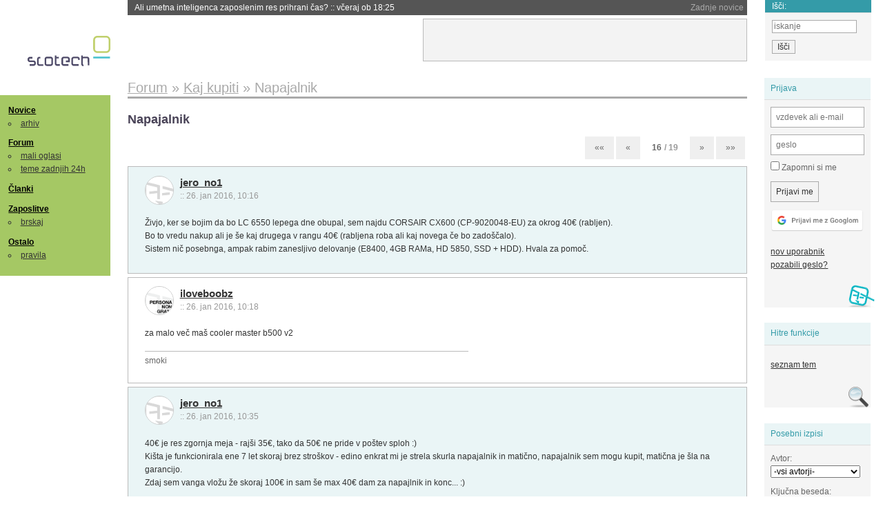

--- FILE ---
content_type: text/html; charset=iso-8859-2
request_url: https://slo-tech.com/forum/t576876/749
body_size: 15716
content:
<!DOCTYPE HTML>
<html xml:lang="sl" lang="sl" dir="ltr">
<head>
	<meta http-equiv="content-type" content="text/html; charset=iso-8859-2" />
	<title>Napajalnik @ Slo-Tech </title>
	<meta name="apple-mobile-web-app-capable" content="yes" />
	<meta name="robots" content="max-snippet:-1, max-image-preview:large, max-video-preview:-1" />
	<meta name="viewport" content="width=device-width, initial-scale=1.0" /><link rel="stylesheet" type="text/css" href="//static.slo-tech.com/stili/stylePd.css" title="bel stil" /><link rel="stylesheet" type="text/css" href="//static.slo-tech.com/stili/css/white.min.css?19" title="bel stil" /><link rel="stylesheet" type="text/css" href="//static.slo-tech.com/stili/css/black.min.css?19" media="only screen and (prefers-color-scheme: dark)" /><link rel="stylesheet" type="text/css" href="//static.slo-tech.com/stili/highlight.css" title="bel stil" /><link rel="prev" href="/forum/t576876/699" /><link rel="next" href="/forum/t576876/799" /><link rel="start" href="/forum/t576876/0" /><link rel="first" href="/forum/t576876/0" /><link rel="up" href="/forum/8" />	<link rel="shortcut icon" href="//static.slo-tech.com/favicon.ico" />
	<link rel="search" type="application/opensearchdescription+xml" href="/opensearch.xml" title="Slo-Tech iskanje" />
	<link rel="copyright" href="/ostalo/legal/copy/" />

</head>
<body id="slotech">
<div id="head"><header><a href="/" title="Slo-Tech | Tehnoloski koticek spleta" id="logo" class="logo-bg"></a>
<ul id="accesibility"><li><a href="#content" title="Sko&#269;i na vsebino">Sko&#269;i na vsebino</a></li><li><a href="#menu" title="Sko&#269;i na navigacijo">Navigacija</a></li></ul>
<h2 id="fresh_news_title">Zadnje novice</h2><ul id="fresh_news"><li><a rel="nofollow" href="/novice/t850181#crta">Ali umetna inteligenca zaposlenim res prihrani &#269;as? <span class="date"> :: <time datetime="2026-01-21T18:25:42+01:00">v&#269;eraj ob 18:25</time></span></a></li><li><a rel="nofollow" href="/novice/t850180#crta">Japonska ponovno zagnala najve&#269;jo jedrsko elektrarno <span class="date"> :: <time datetime="2026-01-21T18:07:26+01:00">v&#269;eraj ob 18:07</time></span></a></li><li><a rel="nofollow" href="/novice/t850179#crta">Nvidia od Anna's Archive nezakonito &#382;elela 500 TB knjig <span class="date"> :: <time datetime="2026-01-21T18:07:19+01:00">v&#269;eraj ob 18:07</time></span></a></li><li><a rel="nofollow" href="/novice/t850159#crta">Tudi Starlink je mo&#269; motiti <span class="date"> :: <time datetime="2026-01-20T20:36:32+01:00">20. jan 2026 ob 20:36</time></span></a></li><li><a rel="nofollow" href="/novice/t850158#crta">Portugalska prepovedala Polymarket zaradi stav na rezultate volitev <span class="date"> :: <time datetime="2026-01-20T20:36:25+01:00">20. jan 2026 ob 20:36</time></span></a></li><li><a rel="nofollow" href="/novice/t850156#crta">Sony prodaja razvoj televizorjev <span class="date"> :: <time datetime="2026-01-20T20:36:18+01:00">20. jan 2026 ob 20:36</time></span></a></li><li><a rel="nofollow" href="/novice/t850140#crta">Asus se umika s trga pametnih telefonov <span class="date"> :: <time datetime="2026-01-20T15:55:37+01:00">20. jan 2026 ob 15:55</time></span></a></li><li><a rel="nofollow" href="/novice/t850141#crta">Newyor&#x161;ka borza razmi&#x161;lja o 24-urnem trgovanju s tokeniziranimi vrednostnimi papirji <span class="date"> :: <time datetime="2026-01-20T15:55:22+01:00">20. jan 2026 ob 15:55</time></span></a></li><li><a rel="nofollow" href="/novice/t850142#crta">Skupina Lufthansa povsem prepovedala uporabo prenosnih baterij <span class="date"> :: <time datetime="2026-01-20T15:55:00+01:00">20. jan 2026 ob 15:55</time></span></a></li><li><a rel="nofollow" href="/novice/t850050#crta">Cenej&#x161;i ChatGPT Go na voljo po celem svetu, prihajajo oglasi <span class="date"> :: <time datetime="2026-01-18T16:23:12+01:00">18. jan 2026 ob 16:23</time></span></a></li><li><a rel="nofollow" href="/novice/t850051#crta">V Avstraliji ukinili &#382;e pet milijonov profilov na dru&#382;benih omre&#382;jih <span class="date"> :: <time datetime="2026-01-18T16:23:05+01:00">18. jan 2026 ob 16:23</time></span></a></li><li><a rel="nofollow" href="/novice/t850052#crta">Zaradi rasti ra&#269;unskih centrov manjka ljudi in elektrike <span class="date"> :: <time datetime="2026-01-18T16:22:58+01:00">18. jan 2026 ob 16:22</time></span></a></li><li><a rel="nofollow" href="/novice/t849951#crta">Zadnja tri leta najtoplej&#x161;a tri leta <span class="date"> :: <time datetime="2026-01-15T13:15:47+01:00">15. jan 2026 ob 13:15</time></span></a></li><li><a rel="nofollow" href="/novice/t849952#crta">Britanska policija zaradi halucinacij umetne inteligence navija&#269;em prepovedala obisk nogometne tekme <span class="date"> :: <time datetime="2026-01-15T13:15:41+01:00">15. jan 2026 ob 13:15</time></span></a></li><li><a rel="nofollow" href="/novice/t849909#crta">V Pentagon prihaja Grok <span class="date"> :: <time datetime="2026-01-14T09:33:00+01:00">14. jan 2026 ob 09:33</time></span></a></li></ul><h2 id="fresh_articles_title">Zadnji &#269;lanki</h2><div id="fresh_articles" style="padding-right:0px"></div>
<div id="login-small"><div class="user"><div><form method="post" action="https://slo-tech.com/script/login.php"><fieldset><legend>Prijava</legend><input type="hidden" name="kaj" value="1" /><input type="hidden" name="ssl" value="on" /><input type="hidden" name="polozajUporabnika" value="https%3A%2F%2Fslo-tech.com%2Fforum%2Ft576876%2F749" /><label for="login_user_t"><span>uporabnik:</span><input type="text" class="text" name="uime" id="login_user_t" required="required" placeholder="vzdevek ali e-mail"/></label><label for="login_pass_t"><span>geslo:</span><input type="password" class="text" placeholder="geslo" name="ugeslo" id="login_pass_t" required="required" /></label><input type="submit" class="submit" name="submit" value="Prijavi me" /><br /><span><a href="/script/login.php?openID=googleOAUTH&amp;requestR=%2Fforum%2Ft576876%2F749" rel="nofollow" class="google-login"></a></span></fieldset></form><ul><li><a href="/script/novclan/" rel="nofollow">nov uporabnik</a></li><li><a href="/script/gesla" rel="nofollow">pozabili geslo?</a></li></ul></div></div></div><div id="banner"><div>
<iframe id='aaf143a0' name='aaf143a0' src='https://oglasi.slo-tech.com/delivery/afr.php?zoneid=15&amp;target=_blank' frameborder='0' scrolling='no' width='468' height='60'><a href='https://oglasi.slo-tech.com/delivery/ck.php?n=a81e6463' target='_blank'><img src='https://oglasi.slo-tech.com/delivery/avw.php?zoneid=15&amp;n=a81e6463' border='0' alt='' /></a></iframe>
</div></div>
<div id="fixed_link">
<form method="get" action="/forum/isci/">
<fieldset>
<h2>I&#353;&#269;i:</h2>
<input class="text" type="search" name="q" placeholder="iskanje" />
<input type="submit" value="I&#353;&#269;i" class="submit" />
</fieldset>
</form>
</div></header></div>
<div id="page_content"><div id="menus"><nav><ul id="menu">
<li><h2><a href="/">Novice</a></h2><ul><li><a href="/novice/arhiv/">arhiv</a></li></ul></li>
<li><h2><a href="/forum">Forum</a></h2><ul>
<li><a href="/forum/20">mali oglasi</a></li>
<li><a href="/forum/32">teme zadnjih 24h</a></li></ul></li>
<li><h2><a href="/clanki">&#268;lanki</a></h2></li>
<li>
<h2><a href="/delo">Zaposlitve</a></h2>
<ul>
<li><a href="/delo/isci">brskaj</a></li>
</ul></li>

<li>
<h2><a href="/ostalo/">Ostalo</a></h2>
<ul><li><a href="/ostalo/pravila">pravila</a></li></ul></li></ul></nav>
</div>

<div class="mobileheader">
        <a href="javascript:void(0);" class="mobile-search"></a>
  	<a href="javascript:void(0);" class="hamburger" onclick="toggleMenu()">&#9776;</a>
	<a href="https://slo-tech.com" class="domov logo-bg"></a><form method="post" action="https://slo-tech.com/script/login.php" id="login">
			<fieldset>
				<input type="hidden" name="kaj" value="1">
				<input type="hidden" name="polozajUporabnika" value="https%3A%2F%2Fslo-tech.com%2Fforum%2Ft576876%2F749">
				<input type="text" class="text" name="uime" id="login_user_t" placeholder="vzdevek ali e-mail" autocomplete="off">
				<input type="password" class="text" placeholder="geslo" name="ugeslo" id="login_pass_t" autocomplete="off">
				<input type="submit" class="submit header-button" name="submit" value="Prijavi me">
				<a href="https://slo-tech.com/script/login.php?openID=googleOAUTH&amp;requestR=%2F" rel="nofollow" class="google-login">
				</a>
			</fieldset>
		</form><input id="odpri-prijavo" type="submit" class="submit header-button" name="odpri-prijavo" value="prijava"></div>	

<div class="mobilemenu" id="navigacija">
	<div class="dropdown">
		<button class="dropbtn">Novice</button>
		<div class="dropdown-content">
			<a href="https://slo-tech.com/">sve&#382;e</a>
			<a href="https://slo-tech.com/novice/arhiv/">arhiv</a>
		</div>
	</div>
	<div class="dropdown">
		<button class="dropbtn">Forum</button>
		<div class="dropdown-content">
			<a href="https://slo-tech.com/forum">seznam oddelkov</a>
			<a href="https://slo-tech.com/forum/32">teme zadnjih 24ur</a>
			
		</div>
	</div> 
	<a href="https://slo-tech.com/forum/20">Mali oglasi</a>	
	<a href="https://slo-tech.com/clanki">&#268;lanki</a>
	<div class="dropdown">
		<button class="dropbtn">Zaposlitve
		</button>
		<div class="dropdown-content">
			<a href="https://slo-tech.com/delo">Seznam zaposlitev</a>
		</div>
	</div> 
	<div class="dropdown">
		<button class="dropbtn">Ostalo</button>
		<div class="dropdown-content">
			<a href="https://slo-tech.com/ostalo">Ostalo</a>
			<a href="https://slo-tech.com/ostalo/pravila">Pravila</a>
		</div>
	</div>
</div>

<div id="panels">
<aside>
<div class="user"><h2>Prijava</h2><div><form method="post" action="https://slo-tech.com/script/login.php"><fieldset><legend>Prijava</legend><input type="hidden" name="kaj" id="kajprijava" value="1" /><input type="hidden" name="polozajUporabnika" value="https%3A%2F%2Fslo-tech.com%2Fforum%2Ft576876%2F749" /><label for="login_user"><span>uporabni&#353;ko ime:</span><input type="text" class="text" name="uime" id="login_user" required="required" placeholder="vzdevek ali e-mail" autocomplete="username" /></label><label for="login_pass"><span>geslo:</span> <input type="password" class="text" placeholder="geslo" name="ugeslo" id="login_pass" required="required" autocomplete="current-password"/></label><label for="login_remember" class="checkbox"><input type="checkbox" name="uauto" id="login_remember" /> Zapomni si me</label><span style="display:block; vertical-align:middle"><input type="submit" class="submit" name="submit" value="Prijavi me" /> <a href="/script/login.php?openID=googleOAUTH&amp;requestR=%2Fforum%2Ft576876%2F749" rel="nofollow" class="google-login"></a> </span></fieldset></form><ul><li><a href="/script/novclan/" rel="nofollow">nov uporabnik</a></li><li><a href="/script/gesla" rel="nofollow">pozabili geslo?</a></li></ul></div></div><div class="search"><h2>Hitre funkcije</h2><div><ul><li><a href="/forum/8">seznam tem</a></li></ul></div></div><div class="search"><h2>Posebni izpisi</h2><div><form method="get" action="/script/forum/izpisitemo.php"><input type="hidden" name="threadID" value="576876" />
				<label for="idm_avtor" class="style"><span>Avtor:</span><select id="idm_avtor" name="avtor"><option value="0">-vsi avtorji-</option><option value="105663" >4ever</option><option value="107348" >AC_DC</option><option value="97480" >Aljaz3</option><option value="65424" >amacar</option><option value="90336" >Anney</option><option value="95079" >Anonsm</option><option value="26943" >Assass1n</option><option value="66131" >Aston_11</option><option value="2570" >b4d</option><option value="101621" >bansi</option><option value="47399" >beta1</option><option value="65369" >boogie_xlr</option><option value="87371" >BorutK-73</option><option value="44437" >boset</option><option value="35359" >brdi</option><option value="84580" >Brias</option><option value="97374" >brlo</option><option value="104748" >btzajla</option><option value="2236" >Buggy</option><option value="2607" >chucki</option><option value="82016" >Clubraider</option><option value="43703" >Compufreek</option><option value="105474" >Crossfire</option><option value="54111" >darkkk</option><option value="13126" >DarwiN</option><option value="35058" >DeathKiller</option><option value="19333" >delfinus</option><option value="101115" >denis9</option><option value="38028" >denisbegood</option><option value="93993" >dj_uro</option><option value="77688" >dogo</option><option value="7541" >dolenc</option><option value="104219" >dominuspro</option><option value="83218" >Domobrancek</option><option value="52398" >dr.Akula</option><option value="11538" >dxx</option><option value="91177" >Epialt</option><option value="8211" >flipflop</option><option value="68790" >FlyingBee</option><option value="32441" >freesty</option><option value="98945" >fukich</option><option value="101366" >FX6300B</option><option value="106625" >Gama</option><option value="100703" >gddr85</option><option value="85522" >geniusone</option><option value="93857" >GPUpoweR</option><option value="96716" >Gregex</option><option value="37957" >GrimReaper</option><option value="103907" >GTX970</option><option value="825" >Han</option><option value="96156" >Hayabusa</option><option value="63258" >HupChup</option><option value="23799" >igor0203</option><option value="97178" >igorpec</option><option value="55425" >iloveboobz</option><option value="94863" >Infusion</option><option value="68420" >Janac</option><option value="16000" >jero_no1</option><option value="36256" >klasicni</option><option value="97543" >klkkkkkkkkkk</option><option value="58610" >_koki_</option><option value="106360" >konspirator</option><option value="98644" >Kopovsky</option><option value="3822" >kuglvinkl</option><option value="73515" >Kurzweil</option><option value="88935" >legendary</option><option value="98362" >lock3d</option><option value="105261" >lojz123</option><option value="95778" >lonewolf_</option><option value="91246" >MacGyver141</option><option value="64054" >Machete</option><option value="15248" >Malner</option><option value="51136" >marjan_h</option><option value="23878" >Master_Yoda</option><option value="12754" >mat11</option><option value="40668" >mayne</option><option value="93889" >--MiRaLdInJo</option><option value="101776" >Motion</option><option value="103187" >Napajalc</option><option value="75842" >NejcSSD</option><option value="1433" >NightHawk</option><option value="48263" >oemdzi</option><option value="101276" >olymp</option><option value="39714" >opeter</option><option value="73738" >particle</option><option value="94664" >piroman&#269;ek</option><option value="19081" >polde66</option><option value="105788" >PredatorX</option><option value="90964" >Pro_moted</option><option value="101282" >Racing4life</option><option value="89208" >radmannsdorf</option><option value="85333" >radovednik</option><option value="18251" >RC14</option><option value="77795" >rezator</option><option value="79216" >Rias Gremory</option><option value="45692" >Riff</option><option value="102135" >s6c-gEL</option><option value="104877" >shade84</option><option value="102186" >simonhonda</option><option value="60312" >smacker</option><option value="108831" >sodnicaN</option><option value="45893" >solatko</option><option value="1887" >Spajky</option><option value="82498" >Sssaga</option><option value="62914" >starboi</option><option value="7148" >SuperVeloce</option><option value="21951" >svecka</option><option value="50963" >t7ank</option><option value="94778" >taddeo</option><option value="64586" >Tim55</option><option value="98135" >tomaz4</option><option value="22355" >Tribal</option><option value="47647" >trnvpeti</option><option value="74726" >urby6300</option><option value="85463" >viper66</option><option value="89559" >Virjan</option><option value="52943" >Wolfman</option><option value="53004" >xandros</option><option value="106211" >xcmx</option><option value="78600" >XKEKAX</option><option value="54129" >Xserces</option><option value="102549" >youPlonker</option><option value="49762" >zunno</option></select></label><label for="idm_isci" class="style"><span>Klju&#269;na beseda:</span><input id="idm_isci" type="text" class="text" name="isci" value="" /></label><input class="submit" type="submit" value="prika&#382;i" /></form></div></div><div style="height:610px"><ins data-revive-zoneid="16" data-revive-id="e863c59dbb58d2486e5bf49cdb003aaf"></ins></div>

</aside>
</div>
<div id="content">
<h2><span itemscope itemtype="http://data-vocabulary.org/Breadcrumb"><a href="/forum"  itemprop="url"><span itemprop="title">Forum</span></a></span> &raquo; <span itemscope itemtype="http://data-vocabulary.org/Breadcrumb"><a href="/forum/8"  itemprop="url"><span itemprop="title">Kaj kupiti</span></a></span> &raquo; <span><h1 class="current" style="display:inline">Napajalnik</h1></span></h2><h3>Napajalnik</h3><div class="pages" data-prelong="50"><a href="/forum/t576876/0" class="fast-backward">&laquo;&laquo;</a> <a rel="prev" href="/forum/t576876/699" class="previous-page">&laquo;</a> <div class="current-page number"><span class="page">16</span> / 19</div><a rel="next" href="/forum/t576876/799" class="next-page">&raquo;</a><a href="/forum/t576876/konec" class="fast-forward">&raquo;&raquo;</a></div><div class="post even"><a name="p5049691" href="/profili/16000" title="jero_no1 -- registriran: 09.08.2003" class="avatar"><img src="https://static.slo-tech.com/stili/avatar_gray.gif" alt="" /></a><h4><a href="/profili/16000" title="Odsoten">jero_no1</a> <span class="date">:: <time datetime="2016-01-26T10:16:40+01:00">26. jan 2016, 10:16</time></span></h4> <div class="content">&#x17D;ivjo, ker se bojim da bo LC 6550 lepega dne obupal, sem najdu CORSAIR CX600 (CP-9020048-EU) za okrog 40&#8364; (rabljen).<br /> Bo to vredu nakup ali je &#x161;e kaj drugega v rangu 40&#8364; (rabljena roba ali kaj novega &#269;e bo zado&#x161;&#269;alo). <br /> Sistem ni&#269; posebnga, ampak rabim zanesljivo delovanje (E8400, 4GB RAMa, HD 5850, SSD + HDD). Hvala za pomo&#269;. </div></div><div class="post odd"><a name="p5049695" href="/profili/55425" title="iloveboobz" class="avatar"><img src="https://static.slo-tech.com/stili/bel_non_grata.png" alt="" /></a><h4><a href="/profili/55425" title="Prisoten">iloveboobz</a> <span class="date">:: <time datetime="2016-01-26T10:18:38+01:00">26. jan 2016, 10:18</time></span></h4> <div class="content">za malo ve&#269; ma&#x161; cooler master b500 v2 </div><div class="signature">smoki</div></div><div class="post even"><a name="p5049714" href="/profili/16000" title="jero_no1 -- registriran: 09.08.2003" class="avatar"><img src="https://static.slo-tech.com/stili/avatar_gray.gif" alt="" /></a><h4><a href="/profili/16000" title="Odsoten">jero_no1</a> <span class="date">:: <time datetime="2016-01-26T10:35:27+01:00">26. jan 2016, 10:35</time></span></h4> <div class="content">40&#8364; je res zgornja meja - raj&#x161;i 35&#8364;, tako da 50&#8364; ne pride v po&#x161;tev sploh :)<br /> Ki&#x161;ta je funkcionirala ene 7 let skoraj brez stro&#x161;kov - edino enkrat mi je strela skurla napajalnik in mati&#269;no, napajalnik sem mogu kupit, mati&#269;na je &#x161;la na garancijo.<br /> Zdaj sem vanga vlo&#382;u &#382;e skoraj 100&#8364; in sam &#x161;e max 40&#8364; dam za napajlnik in konc... :) </div></div><div class="post odd"><a name="p5049717" href="/profili/55425" title="iloveboobz" class="avatar"><img src="https://static.slo-tech.com/stili/bel_non_grata.png" alt="" /></a><h4><a href="/profili/55425" title="Prisoten">iloveboobz</a> <span class="date">:: <time datetime="2016-01-26T10:37:36+01:00">26. jan 2016, 10:37</time></span></h4> <div class="content">napajalc ti je investicija za naprej, tako da stisni tisto pest ri&#382;a ve&#269;..<br /><br /> &#269;e pa no&#269;e&#x161;, pa nabavi tist cx600 </div><div class="signature">smoki</div><div class="history"><p>Zgodovina sprememb&hellip;</p><ul class="extra"><li>spremenil: <a href="/profili/55425" title="Prisoten">iloveboobz</a> <span class="datum">(<time datetime="2016-01-26T10:38:57+01:00">26. jan 2016 ob 10:38</time>)</span></li></ul></div></div><div class="post even"><a name="p5049730" href="/profili/47399" title="beta1 -- registriran: 27.09.2006" class="avatar"><img src="https://static.slo-tech.com/stili/avatar_gray.gif" alt="" /></a><h4><a href="/profili/47399" title="Odsoten">beta1</a> <span class="date">:: <time datetime="2016-01-26T10:51:25+01:00">26. jan 2016, 10:51</time></span></h4> <div class="content">jero_no1, &#269;e potrebuje&#x161; oz. prodam bilokateremu:<br /> <br /> Prodam &#269;ist nov Energon 550W. Dobil iz reklamacije. 2 leti garancije, vsi papirji, kupljen na Mimovrste. Za 30EUR. Osebni prevzem ali + ptt stro&#x161;ki. Mi je vi&#x161;ka, &#269;e kdo rabi, naj mi pi&#x161;e na mail (v oglasu) ali preko bolhe.<br /> <br /> oglas:<br /> <a rel="nofollow" href="http://www.bolha.com/racunalnistvo/ohisja-napajalniki/napajalniki/pc-napajalnik-energon-550w-nov-zapakiran-1302698081.html">http://www.bolha.com/racunalnistvo/ohis...</a><br /> <br /> LP </div></div><div class="post odd"><a name="p5049747" href="/profili/55425" title="iloveboobz" class="avatar"><img src="https://static.slo-tech.com/stili/bel_non_grata.png" alt="" /></a><h4><a href="/profili/55425" title="Prisoten">iloveboobz</a> <span class="date">:: <time datetime="2016-01-26T11:08:00+01:00">26. jan 2016, 11:08</time></span></h4> <div class="content">da nebi slu&#269;ajno kdo kupo tega &#x161;rota </div><div class="signature">smoki</div></div><div class="post even"><a name="p5049750" href="/profili/47399" title="beta1 -- registriran: 27.09.2006" class="avatar"><img src="https://static.slo-tech.com/stili/avatar_gray.gif" alt="" /></a><h4><a href="/profili/47399" title="Odsoten">beta1</a> <span class="date">:: <time datetime="2016-01-26T11:12:47+01:00">26. jan 2016, 11:12</time></span></h4> <div class="content">Bolj&#x161;e nov kot rabljen. Garancija tudi nekaj velja, ali ne? za 7 let stari komp?<br /> <br /> by the way. Meni ga je UPS skuril. Je zdaj UPS na garancijski reklamaciji. Kupil sem pa nov napajalnik, ko sem napajalnik reklamiral.<br /> <br /> Moje mnenje.<br /> <br /> lep son&#269;en dan! Izkoristite ga zunaj v naravi :) </div></div><div class="post odd"><a name="p5049754" href="/profili/55425" title="iloveboobz" class="avatar"><img src="https://static.slo-tech.com/stili/bel_non_grata.png" alt="" /></a><h4><a href="/profili/55425" title="Prisoten">iloveboobz</a> <span class="date">:: <time datetime="2016-01-26T11:15:22+01:00">26. jan 2016, 11:15</time></span></h4> <div class="content">tudi 10 let star corsair bo bolj&#x161;i od tega energon &#x161;rota. <br /> Tole je 200W napajalnik, ki se pretvarja da je 550W.<br /> <br /> &#x17D;e po sami te&#382;i vidi&#x161;, da je stvar nikakva.<br /> <br /> <br /> Just don't </div><div class="signature">smoki</div></div><div class="post even"><a name="p5049761" href="/profili/47399" title="beta1 -- registriran: 27.09.2006" class="avatar"><img src="https://static.slo-tech.com/stili/avatar_gray.gif" alt="" /></a><h4><a href="/profili/47399" title="Odsoten">beta1</a> <span class="date">:: <time datetime="2016-01-26T11:20:55+01:00">26. jan 2016, 11:20</time></span></h4> <div class="content">Kaj je te z Energonom narobe. To je the best of the best firma. To je ferrari, &#269;e bi primerjali z avtomobili. Velika brzina brez vle&#269;ne kljuke :)<br /> <br /> Mater ste eni zahtevni :)<br /> <br /> haha <br /> <br /> Aja, dal sem samo ponudbo. Kupec se bo sam odlo&#269;il.<br /> <br /> LP </div></div><div class="post odd"><a name="p5049767" href="/profili/55425" title="iloveboobz" class="avatar"><img src="https://static.slo-tech.com/stili/bel_non_grata.png" alt="" /></a><h4><a href="/profili/55425" title="Prisoten">iloveboobz</a> <span class="date">:: <time datetime="2016-01-26T11:31:22+01:00">26. jan 2016, 11:31</time></span></h4> <div class="content">nismo zahtevni, sam nekak je fino met vsaj minimalne protipo&#382;arne standarde </div><div class="signature">smoki</div></div><div class="post even"><a name="p5049788" href="/profili/100703" title="gddr85 -- registriran: 23.12.2013" class="avatar"><img src="https://static.slo-tech.com/stili/avatar_gray.gif" alt="" /></a><h4><a href="/profili/100703" title="Odsoten">gddr85</a> <span class="date">:: <time datetime="2016-01-26T11:47:02+01:00">26. jan 2016, 11:47</time></span></h4> <div class="content">the best of the best? gtfo lol </div></div><div class="post odd"><a name="p5049825" href="/profili/47399" title="beta1 -- registriran: 27.09.2006" class="avatar"><img src="https://static.slo-tech.com/stili/avatar_gray.gif" alt="" /></a><h4><a href="/profili/47399" title="Odsoten">beta1</a> <span class="date">:: <time datetime="2016-01-26T12:16:26+01:00">26. jan 2016, 12:16</time></span></h4> <div class="content">:) hec </div></div><div class="post even"><a name="p5049836" href="/profili/16000" title="jero_no1 -- registriran: 09.08.2003" class="avatar"><img src="https://static.slo-tech.com/stili/avatar_gray.gif" alt="" /></a><h4><a href="/profili/16000" title="Odsoten">jero_no1</a> <span class="date">:: <time datetime="2016-01-26T12:28:35+01:00">26. jan 2016, 12:28</time></span></h4> <div class="content"> <p class="user-quoted"><a href="/profili/55425" title="Prisoten">iloveboobz</a> je <time datetime="2016-01-26T10:37:36+01:00">26. jan 2016 ob 10:37</time> <a href="/forum/t576876/p5049717#p5049717">izjavil</a>:</p><blockquote>napajalc ti je investicija za naprej, tako da stisni tisto pest ri&#382;a ve&#269;..<br /><br /> &#269;e pa no&#269;e&#x161;, pa nabavi tist cx600 </blockquote><br /> <br /> To je moja druga ma&#x161;ina, ki jo ima brat trenutno v uporabi, tako da bo to po vsej verjetnosti zadnja postaja za napajalnik :)<br /> Zaradi prostorske stiske mu bom najbr&#382; v roku 2 let dal mojga HP Z400, ki pa &#382;e ima optimalne komponente vgrajene in ne rabi druzga napajalnika :)<br /> <br /> Hvala za mnenja in pomo&#269;. </div></div><div class="post odd"><a name="p5049838" href="/profili/47399" title="beta1 -- registriran: 27.09.2006" class="avatar"><img src="https://static.slo-tech.com/stili/avatar_gray.gif" alt="" /></a><h4><a href="/profili/47399" title="Odsoten">beta1</a> <span class="date">:: <time datetime="2016-01-26T12:29:50+01:00">26. jan 2016, 12:29</time></span></h4> <div class="content">Potem pa si ne delaj ve&#269;jih stro&#x161;kov, &#269;e kasneje ne bo&#x161; napajalnika dal v drug PC.<br /> <br /> Moje mnenje.<br /> <br /> lp </div></div><div class="post even"><a name="p5049909" href="/profili/16000" title="jero_no1 -- registriran: 09.08.2003" class="avatar"><img src="https://static.slo-tech.com/stili/avatar_gray.gif" alt="" /></a><h4><a href="/profili/16000" title="Odsoten">jero_no1</a> <span class="date">:: <time datetime="2016-01-26T13:44:04+01:00">26. jan 2016, 13:44</time></span></h4> <div class="content"> <p class="user-quoted"><a href="/profili/47399" title="Odsoten">beta1</a> je <time datetime="2016-01-26T12:29:50+01:00">26. jan 2016 ob 12:29</time> <a href="/forum/t576876/p5049838#p5049838">izjavil</a>:</p><blockquote>Potem pa si ne delaj ve&#269;jih stro&#x161;kov, &#269;e kasneje ne bo&#x161; napajalnika dal v drug PC.<br /> <br /> Moje mnenje.<br /> <br /> lp </blockquote><br /> <br /> Saj to, mogo&#269;e celo po&#269;akam da LC &#269;ist izdihne in pol razmi&#x161;lam o zamenjavi... </div></div><div class="post odd"><a name="p5084191" href="/profili/65424" title="amacar -- registriran: 20.12.2008" class="avatar"><img src="https://static.slo-tech.com/stili/avatar_gray.gif" alt="" /></a><h4><a href="/profili/65424" title="Odsoten">amacar</a> <span class="date">:: <time datetime="2016-03-01T17:38:50+01:00">1. mar 2016, 17:38</time></span></h4> <div class="content">Najcenej&#x161;i napajalnik iz slo za 7970 in intel 3770.<br /> Bi bilo to dovolj: <a rel="nofollow" href="http://www.funtech.si/si/vsi-oddelki/komp/napajalniki/33895/">http://www.funtech.si/si/vsi-oddelki/ko...</a> ali se spla&#269;a stegniti za tole: <a rel="nofollow" href="http://www.funtech.si/si/vsi-oddelki/komp/napajalniki/39277/">http://www.funtech.si/si/vsi-oddelki/ko...</a> ali bi bilo cel oto &#382;e dovolj: <a rel="nofollow" href="http://www.funtech.si/si/vsi-oddelki/komp/napajalniki/35581/">http://www.funtech.si/si/vsi-oddelki/ko...</a> ?<br /> Prioriteta je najni&#382;ja cena. </div><div class="history"><p>Zgodovina sprememb&hellip;</p><ul class="extra"><li>spremenil: <a href="/profili/65424" title="Odsoten">amacar</a> <span class="datum">(<time datetime="2016-03-01T17:42:40+01:00">1. mar 2016 ob 17:42</time>)</span></li></ul></div></div><div class="post even"><a name="p5084196" href="/profili/7148" title="SuperVeloce -- registriran: 14.03.2002" class="avatar"><img src="https://static.slo-tech.com/stili/avatar_gray.gif" alt="" /></a><h4><a href="/profili/7148" title="Odsoten">SuperVeloce</a> <span class="date">:: <time datetime="2016-03-01T17:51:08+01:00">1. mar 2016, 17:51</time></span></h4> <div class="content">VS serija za to ceno je brezveze, potem raje bequiet. Tale cooler master je pa ok poceni napajalnik, &#269;e res mora&#x161; &#x161;parati. </div><div class="signature">ryzen 5900x, MSI 5700xt Gaming X, 2x16GB 3600CL16, 850evo+860qvo, Fractal Mini C</div></div><div class="post odd"><a name="p5084197" href="/profili/55425" title="iloveboobz" class="avatar"><img src="https://static.slo-tech.com/stili/bel_non_grata.png" alt="" /></a><h4><a href="/profili/55425" title="Prisoten">iloveboobz</a> <span class="date">:: <time datetime="2016-03-01T17:51:45+01:00">1. mar 2016, 17:51</time></span></h4> <div class="content">&#x10C;e nebo&#x161; ni&#269; navijal, potem bi nekako bil b500 dovolj </div><div class="signature">smoki</div></div><div class="post even"><a name="p5084211" href="/profili/65424" title="amacar -- registriran: 20.12.2008" class="avatar"><img src="https://static.slo-tech.com/stili/avatar_gray.gif" alt="" /></a><h4><a href="/profili/65424" title="Odsoten">amacar</a> <span class="date">:: <time datetime="2016-03-01T18:08:00+01:00">1. mar 2016, 18:08</time></span></h4> <div class="content">Sej i7 3770 je 80W+250W grafa, ni&#269; bom kr b500 predlagal. </div></div><div class="post odd"><a name="p5084229" href="/profili/94778" title="taddeo -- registriran: 02.10.2012" class="avatar"><img src="https://static.slo-tech.com/stili/avatar_gray.gif" alt="" /></a><h4><a href="/profili/94778" title="Odsoten">taddeo</a> <span class="date">:: <time datetime="2016-03-01T18:24:26+01:00">1. mar 2016, 18:24</time></span></h4> <div class="content">Zanima me ali je dovolj mo&#269;an napajalnik (za celoten sistem) ali pa sem nabavil "prehitro " napa&#269;nega...<br /> <br /> torej;<br /> <br /> i7 Skylake 6700k<br /> ddr4 2x8 3200mhz<br /> osnovna plo&#x161;&#269;a: Asus maximus extreme VIII<br /> 1x ssd<br /> vodno hlajenje ekwb predator 360<br /> 4x ventilatorji Noctua <br /> <br /> grafi&#269;na kartica: Asus Strix geforce gtx 980ti OC edition.. na njihovi uradni spletni strani pi&#x161;e ; <br /> Power consumption up to 375Wadditional 8+8 pin PCIe power required<br /> <br /> napajalnik pa sem nabavil EVGA 850 P2..sicer me malo skrbi, &#269;e je to dovolj in tudi ob "navijanju" gpu/cpu<br /> <br /> ali jo naj priklopim na 2x8 pin ali 1x6 in 1x8?! Katera izbira je bolj&#x161;a?<br /> <br /> hvala vnaprej! </div><div class="history"><p>Zgodovina sprememb&hellip;</p><ul class="extra"><li>spremenil: <a href="/profili/94778" title="Odsoten">taddeo</a> <span class="datum">(<time datetime="2016-03-01T18:27:06+01:00">1. mar 2016 ob 18:27</time>)</span></li></ul></div></div><div class="post even"><a name="p5084236" href="/profili/93993" title="dj_uro -- registriran: 26.08.2012" class="avatar"><img src="https://static.slo-tech.com/stili/avatar_gray.gif" alt="" /></a><h4><a href="/profili/93993" title="Odsoten">dj_uro</a> <span class="date">:: <time datetime="2016-03-01T18:33:35+01:00">1. mar 2016, 18:33</time></span></h4> <div class="content">seveda je dovolj... priklopi&#x161; pa vse pine!<br /> (najbr&#382; 2x8) </div><div class="signature">vw-klub.si</div></div><div class="post odd"><a name="p5084242" href="/profili/105788" title="PredatorX" class="avatar"><img src="https://static.slo-tech.com/stili/bel_non_grata.png" alt="" /></a><h4><a href="/profili/105788" title="Odsoten">PredatorX</a> <span class="date">:: <time datetime="2016-03-01T18:41:07+01:00">1. mar 2016, 18:41</time></span></h4> <div class="content"> <p class="user-quoted"><a rel="nofollow" href="/profili/65424" title="Odsoten">amacar</a> je <time datetime="2016-03-01T17:38:50+01:00">1. mar 2016 ob 17:38</time> <a rel="nofollow" href="/forum/t576876/p5084191#p5084191">izjavil</a>:</p><blockquote>Najcenej&#x161;i napajalnik iz slo za 7970 in intel 3770.<br /> Bi bilo to dovolj: <a rel="nofollow" rel="nofollow" href="http://www.funtech.si/si/vsi-oddelki/komp/napajalniki/33895/">http://www.funtech.si/si/vsi-oddelki/ko...</a> ali se spla&#269;a stegniti za tole: <a rel="nofollow" rel="nofollow" href="http://www.funtech.si/si/vsi-oddelki/komp/napajalniki/39277/">http://www.funtech.si/si/vsi-oddelki/ko...</a> ali bi bilo cel oto &#382;e dovolj: <a rel="nofollow" rel="nofollow" href="http://www.funtech.si/si/vsi-oddelki/komp/napajalniki/35581/">http://www.funtech.si/si/vsi-oddelki/ko...</a> ?<br /> Prioriteta je najni&#382;ja cena. </blockquote><br /> <br /> Be quiet 400W. &#x10C;e je coolermaster cenej&#x161;i vzami coolermasterja.<br /> Nekak prime 95 110-120W, pa ra&#269;unaj &#x161;e grafi&#269;no v gamingu ene 180W razen, &#269;e si navijal.<br /> Gaming be rekel okoli 260-270W. </div><div class="history"><p>Zgodovina sprememb&hellip;</p><ul class="extra"><li>spremenilo: <a href="/profili/105788" title="Odsoten">PredatorX</a> <span class="datum">(<time datetime="2016-03-01T18:44:09+01:00">1. mar 2016 ob 18:44</time>)</span></li></ul></div></div><div class="post even"><a name="p5089840" href="/profili/89208" title="radmannsdorf -- registriran: 01.11.2011" class="avatar"><img src="https://static.slo-tech.com/stili/avatar_gray.gif" alt="" /></a><h4><a href="/profili/89208" title="Odsoten">radmannsdorf</a> <span class="date">:: <time datetime="2016-03-07T12:37:13+01:00">7. mar 2016, 12:37</time></span></h4> <div class="content">Koliko mo&#269;an napajalnik bi potreboval za tole? Sedaj je noter LC "600W" z dvema 12V linijama, 20A na vsaki. Ho&#269;em se ga znebiti!<br /> <br /> CPU: i5-4440<br /> GPU: <a href="http://www.palit.biz/palit/vgapro.php?id=2018">Palit GTX 660(navadna)</a><br /> 1x SSD 120Gb<br /> 1x HDD 1Tb<br /> 1x DVD enota<br /> <br /> Najprej koliko realnih W naj gledam, potem pa, katerega priporo&#269;ate kot &#269;imti&#x161;ji in modularni napajalnik?<br /> Je kaj takega primerno? <a rel="nofollow" href="http://www.mlacom.si/napajalniki/corsair-cx430m-430w-modular">http://www.mlacom.si/napajalniki/corsai...</a> </div></div><div class="post odd"><a name="p5089921" href="/profili/105788" title="PredatorX" class="avatar"><img src="https://static.slo-tech.com/stili/bel_non_grata.png" alt="" /></a><h4><a href="/profili/105788" title="Odsoten">PredatorX</a> <span class="date">:: <time datetime="2016-03-07T13:19:42+01:00">7. mar 2016, 13:19</time></span></h4> <div class="content">Tvoj napajalc je &#269;ist dost mo&#269;an.<br /> Zdej ti za tole rabii&#x161; kvaliteten 300-400W napajalc, lahko vzame&#x161; modular. Lahko vzame&#x161; tudi 500-600W gold napjalnik, da se sploh nebo obremenjeval.<br /> <br /> <a rel="nofollow" rel="nofollow" href="http://www.funtech.si/si/vsi-oddelki/komp/napajalniki/29815/">http://www.funtech.si/si/vsi-oddelki/ko...</a><br /> Za modularnega bo&#x161; moral dati ve&#269;... 90-100EUR v slo. </div><div class="history"><p>Zgodovina sprememb&hellip;</p><ul class="extra"><li>spremenilo: <a href="/profili/105788" title="Odsoten">PredatorX</a> <span class="datum">(<time datetime="2016-03-07T13:24:00+01:00">7. mar 2016 ob 13:24</time>)</span></li></ul></div></div><div class="post even"><a name="p5089952" href="/profili/89208" title="radmannsdorf -- registriran: 01.11.2011" class="avatar"><img src="https://static.slo-tech.com/stili/avatar_gray.gif" alt="" /></a><h4><a href="/profili/89208" title="Odsoten">radmannsdorf</a> <span class="date">:: <time datetime="2016-03-07T13:51:14+01:00">7. mar 2016, 13:51</time></span></h4> <div class="content">sepravi bi bil ta ok? <a rel="nofollow" href="http://www.mlacom.si/napajalniki/corsair-cx430m-430w-modular">http://www.mlacom.si/napajalniki/corsai...</a><br /> je pa 80 bronze <a rel="nofollow" href="http://www.corsair.com/en/cx-series-cx430m-modular-atx-power-supply-430-watt-80-plus-bronze-certified-modular-psu">http://www.corsair.com/en/cx-series-cx4...</a><br /> cena je ugodna, menjavo pa ho&#269;em ker LC ropota kot stari ruski avion Antonov. <br /> &#269;akam novo ohi&#x161;je, ki nima pretiranega prostora za cable management, zato ho&#269;em modularnega. </div><div class="history"><p>Zgodovina sprememb&hellip;</p><ul class="extra"><li>spremenilo: <a href="/profili/89208" title="Odsoten">radmannsdorf</a> <span class="datum">(<time datetime="2016-03-07T13:52:53+01:00">7. mar 2016 ob 13:52</time>)</span></li></ul></div></div><div class="post odd"><a name="p5089958" href="/profili/100703" title="gddr85 -- registriran: 23.12.2013" class="avatar"><img src="https://static.slo-tech.com/stili/avatar_gray.gif" alt="" /></a><h4><a href="/profili/100703" title="Odsoten">gddr85</a> <span class="date">:: <time datetime="2016-03-07T13:53:19+01:00">7. mar 2016, 13:53</time></span></h4> <div class="content">v redu bo </div></div><div class="post even"><a name="p5089977" href="/profili/105788" title="PredatorX" class="avatar"><img src="https://static.slo-tech.com/stili/bel_non_grata.png" alt="" /></a><h4><a href="/profili/105788" title="Odsoten">PredatorX</a> <span class="date">:: <time datetime="2016-03-07T14:10:06+01:00">7. mar 2016, 14:10</time></span></h4> <div class="content"> <p class="user-quoted"><a rel="nofollow" href="/profili/89208" title="Odsoten">radmannsdorf</a> je <time datetime="2016-03-07T13:51:14+01:00">7. mar 2016 ob 13:51</time> <a rel="nofollow" href="/forum/t576876/p5089952#p5089952">izjavil</a>:</p><blockquote>sepravi bi bil ta ok? <a rel="nofollow" rel="nofollow" href="http://www.mlacom.si/napajalniki/corsair-cx430m-430w-modular">http://www.mlacom.si/napajalniki/corsai...</a><br /> je pa 80 bronze <a rel="nofollow" rel="nofollow" href="http://www.corsair.com/en/cx-series-cx430m-modular-atx-power-supply-430-watt-80-plus-bronze-certified-modular-psu">http://www.corsair.com/en/cx-series-cx4...</a><br /> cena je ugodna, menjavo pa ho&#269;em ker LC ropota kot stari ruski avion Antonov. <br /> &#269;akam novo ohi&#x161;je, ki nima pretiranega prostora za cable management, zato ho&#269;em modularnega. </blockquote><br /> <br /> Ja vredu bo..sam premisli, HX ti bo 90% eff., tale pa bo 82%eff. </div></div><div class="post odd"><a name="p5089980" href="/profili/55425" title="iloveboobz" class="avatar"><img src="https://static.slo-tech.com/stili/bel_non_grata.png" alt="" /></a><h4><a href="/profili/55425" title="Prisoten">iloveboobz</a> <span class="date">:: <time datetime="2016-03-07T14:12:51+01:00">7. mar 2016, 14:12</time></span></h4> <div class="content">razlike med bronze pa gold je cirka 7% v 50% load.<br /><br /> <blockquote>cena je ugodna, menjavo pa ho&#269;em ker LC ropota kot stari ruski avion Antonov. <br /> </blockquote><br /> <br /> to se na&#269;eloma da menjat z kakim drugim ventom. Najceneje... </div><div class="signature">smoki</div><div class="history"><p>Zgodovina sprememb&hellip;</p><ul class="extra"><li>spremenil: <a href="/profili/55425" title="Prisoten">iloveboobz</a> <span class="datum">(<time datetime="2016-03-07T14:19:17+01:00">7. mar 2016 ob 14:19</time>)</span></li></ul></div></div><div class="post even"><a name="p5089985" href="/profili/89208" title="radmannsdorf -- registriran: 01.11.2011" class="avatar"><img src="https://static.slo-tech.com/stili/avatar_gray.gif" alt="" /></a><h4><a href="/profili/89208" title="Odsoten">radmannsdorf</a> <span class="date">:: <time datetime="2016-03-07T14:17:45+01:00">7. mar 2016, 14:17</time></span></h4> <div class="content">PredatorX, bom razmislil, sej ne bom &#x161;e kupoval takoj, ampak da vem kam pribli&#382;no sploh gledat zdej. <br /> hojnik, bo kr menjava, pogled na sivo ki&#x161;to, mavri&#269;ne kable + 3x preve&#269; vseh teh, me sili na bruhanje ;)<br /> all black ohi&#x161;je je &#382;e na poti. </div></div><div class="post odd"><a name="p5089988" href="/profili/55425" title="iloveboobz" class="avatar"><img src="https://static.slo-tech.com/stili/bel_non_grata.png" alt="" /></a><h4><a href="/profili/55425" title="Prisoten">iloveboobz</a> <span class="date">:: <time datetime="2016-03-07T14:19:09+01:00">7. mar 2016, 14:19</time></span></h4> <div class="content"> <p class="user-quoted"><a rel="nofollow" href="/profili/89208" title="Odsoten">radmannsdorf</a> je <time datetime="2016-03-07T14:17:45+01:00">7. mar 2016 ob 14:17</time> <a rel="nofollow" href="/forum/t576876/p5089985#p5089985">izjavil</a>:</p><blockquote>PredatorX, bom razmislil, sej ne bom &#x161;e kupoval takoj, ampak da vem kam pribli&#382;no sploh gledat zdej. <br /> hojnik, bo kr menjava, pogled na sivo ki&#x161;to, mavri&#269;ne kable + 3x preve&#269; vseh teh, me sili na bruhanje ;)<br /> all black ohi&#x161;je je &#382;e na poti. </blockquote><br /> <br /> to se da vse re&#x161;it :)<br /><br /> odve&#269;ne kable odlota&#x161;, vent menja&#x161;, ohi&#x161;je prebarva&#x161;. Mogo&#269;e 10e vseskupaj :) </div><div class="signature">smoki</div><div class="history"><p>Zgodovina sprememb&hellip;</p><ul class="extra"><li>spremenil: <a href="/profili/55425" title="Prisoten">iloveboobz</a> <span class="datum">(<time datetime="2016-03-07T14:20:15+01:00">7. mar 2016 ob 14:20</time>)</span></li></ul></div></div><div class="post even"><a name="p5089989" href="/profili/89208" title="radmannsdorf -- registriran: 01.11.2011" class="avatar"><img src="https://static.slo-tech.com/stili/avatar_gray.gif" alt="" /></a><h4><a href="/profili/89208" title="Odsoten">radmannsdorf</a> <span class="date">:: <time datetime="2016-03-07T14:21:09+01:00">7. mar 2016, 14:21</time></span></h4> <div class="content">haha, zdej pa sam sebe vpra&#x161;aj, bi ti &#x161;el to barvat/re&#x161;evat zase? jaz ne bom &#x161;el v to :)<br /> bo pa padel v <a href="http://www.coolermaster.com/case/mini-tower-silencio-series/silencio352/">tole ohi&#x161;je</a>. </div></div><div class="post odd"><a name="p5089990" href="/profili/100703" title="gddr85 -- registriran: 23.12.2013" class="avatar"><img src="https://static.slo-tech.com/stili/avatar_gray.gif" alt="" /></a><h4><a href="/profili/100703" title="Odsoten">gddr85</a> <span class="date">:: <time datetime="2016-03-07T14:21:16+01:00">7. mar 2016, 14:21</time></span></h4> <div class="content">kr menjaj, z lc-jem itak tvega&#x161; <img src="https://static.slo-tech.com/smeski/icon_razz.gif" alt=":P" /> </div></div><div class="post even"><a name="p5089992" href="/profili/55425" title="iloveboobz" class="avatar"><img src="https://static.slo-tech.com/stili/bel_non_grata.png" alt="" /></a><h4><a href="/profili/55425" title="Prisoten">iloveboobz</a> <span class="date">:: <time datetime="2016-03-07T14:21:55+01:00">7. mar 2016, 14:21</time></span></h4> <div class="content"> <p class="user-quoted"><a rel="nofollow" href="/profili/89208" title="Odsoten">radmannsdorf</a> je <time datetime="2016-03-07T14:21:09+01:00">7. mar 2016 ob 14:21</time> <a rel="nofollow" href="/forum/t576876/p5089989#p5089989">izjavil</a>:</p><blockquote>haha, zdej pa sam sebe vpra&#x161;aj, bi ti &#x161;el to barvat/re&#x161;evat zase? jaz ne bom &#x161;el v to :)<br /> bo pa padel v <a rel="nofollow" href="http://www.coolermaster.com/case/mini-tower-silencio-series/silencio352/">tole ohi&#x161;je</a>. </blockquote><br /> <br /> &#x10C;e bi mel nizek budget pa &#269;e bi stvar &#x161;e delala, why not ? :) </div><div class="signature">smoki</div></div><div class="post odd"><a name="p5090000" href="/profili/105788" title="PredatorX" class="avatar"><img src="https://static.slo-tech.com/stili/bel_non_grata.png" alt="" /></a><h4><a href="/profili/105788" title="Odsoten">PredatorX</a> <span class="date">:: <time datetime="2016-03-07T14:26:12+01:00">7. mar 2016, 14:26</time></span></h4> <div class="content">Zakaj bi &#x161;paral na napajalniku? <br /> &#x10C;e da&#x161; 90EUR za en gold fully modular napajalnik ima&#x161; zraven vsaj &#x161;e 7-10let garancije.<br /> <br /> No SF res ponuja 5let , kokr vem ampak.. je kr quality izdelek. </div><div class="history"><p>Zgodovina sprememb&hellip;</p><ul class="extra"><li>spremenilo: <a href="/profili/105788" title="Odsoten">PredatorX</a> <span class="datum">(<time datetime="2016-03-07T14:31:12+01:00">7. mar 2016 ob 14:31</time>)</span></li></ul></div></div><div class="post even"><a name="p5091436" href="/profili/88935" title="legendary -- registriran: 17.10.2011" class="avatar"><img src="https://static.slo-tech.com/stili/avatar_gray.gif" alt="" /></a><h4><a href="/profili/88935" title="Odsoten">legendary</a> <span class="date">:: <time datetime="2016-03-08T18:44:28+01:00">8. mar 2016, 18:44</time></span></h4> <div class="content">Kaj priporo&#269;ate za staro po&#382;re&#x161;no dokaj po&#382;re&#x161;no ki&#x161;to (i5 2500K, nvidia 560ti). Trenutno je bil notri <a href="http://www.xfxforce.com/en-us/products/all-previous-psus/pro-series-550w-psu-p1-550s-xxb9">xfx pro 550w</a> , ki pa je umrl po dveh letih in pol. 70&#8364; za en napajalnik na dve leti pa mi je malo preve&#269;. I&#x161;&#269;em nekaj kar je kvalitetno in bo uporabno tudi za novej&#x161;o ki&#x161;to ter, da ima &#269;im dalj&#x161;o garancijo. </div></div><div class="post odd"><a name="p5091459" href="/profili/49762" title="zunno -- registriran: 02.01.2007" class="avatar"><img src="https://static.slo-tech.com/stili/avatar_gray.gif" alt="" /></a><h4><a href="/profili/49762" title="Odsoten">zunno</a> <span class="date">:: <time datetime="2016-03-08T19:13:32+01:00">8. mar 2016, 19:13</time></span></h4> <div class="content">legendary: Garancije ima&#x161; 5 let (napisano na strani, ki si jo prilepil):<br /> <br /> "XFX Exclusive 5 Year Warranty<br /> <br /> XFX offers a top of it's class 5 Year Warranty on all PSUs.<br /> <br /> Our back to back limited warranty covers your PSU purchase for up to 5 Years ensuring that you'll have the support and service you need if you should ever have problems with your PSU both mechanically and technically. It is one of the longest warrenties in the industry and back by XFX's best in class service quality."<br /> <br /> &#x10C;e ne drugega, kupi nov napajalnik in po&#x161;lji tega proizvajalcu in potem prodaj nadomestek. </div></div><div class="post even"><a name="p5091465" href="/profili/88935" title="legendary -- registriran: 17.10.2011" class="avatar"><img src="https://static.slo-tech.com/stili/avatar_gray.gif" alt="" /></a><h4><a href="/profili/88935" title="Odsoten">legendary</a> <span class="date">:: <time datetime="2016-03-08T19:25:45+01:00">8. mar 2016, 19:25</time></span></h4> <div class="content">Ga ni ve&#269;...je smetar odpeljal :). &#x10C;e bi to vedel bi upo&#x161;teval, ker SLO garancija je bila 2 leti. Kaj predlagate kot nadomestek? </div></div><div class="post odd"><a name="p5091484" href="/profili/103187" title="Napajalc" class="avatar"><img src="https://static.slo-tech.com/stili/bel_rudis.png" alt="" /></a><h4><a href="/profili/103187" title="Odsoten">Napajalc</a> <span class="date">:: <time datetime="2016-03-08T19:56:38+01:00">8. mar 2016, 19:56</time></span></h4> <div class="content">&#x10C;e se ni ni&#269; kadilo z njega potem xfx 650w, &#269;e se je kadilo potem istega. </div><div class="signature">011011100111010101100010</div></div><div class="post even"><a name="p5091510" href="/profili/105788" title="PredatorX" class="avatar"><img src="https://static.slo-tech.com/stili/bel_non_grata.png" alt="" /></a><h4><a href="/profili/105788" title="Odsoten">PredatorX</a> <span class="date">:: <time datetime="2016-03-08T20:22:50+01:00">8. mar 2016, 20:22</time></span></h4> <div class="content"> <p class="user-quoted"><a rel="nofollow" href="/profili/88935" title="Odsoten">legendary</a> je <time datetime="2016-03-08T19:25:45+01:00">8. mar 2016 ob 19:25</time> <a rel="nofollow" href="/forum/t576876/p5091465#p5091465">izjavil</a>:</p><blockquote>Ga ni ve&#269;...je smetar odpeljal :). &#x10C;e bi to vedel bi upo&#x161;teval, ker SLO garancija je bila 2 leti. Kaj predlagate kot nadomestek? </blockquote><br /> <br /> Superflower 550W </div></div><div class="post odd"><a name="p5091528" href="/profili/105788" title="PredatorX" class="avatar"><img src="https://static.slo-tech.com/stili/bel_non_grata.png" alt="" /></a><h4><a href="/profili/105788" title="Odsoten">PredatorX</a> <span class="date">:: <time datetime="2016-03-08T20:37:23+01:00">8. mar 2016, 20:37</time></span></h4> <div class="content"><a rel="nofollow" rel="nofollow" href="http://www.jonnyguru.com/modules.php?name=NDReviews&amp;op=Story6&amp;reid=440">http://www.jonnyguru.com/modules.php?na...</a><br /> <a rel="nofollow" rel="nofollow" href="http://www.evga.com/Products/Product.aspx?pn=220-G2-0550-Y1">http://www.evga.com/Products/Product.as...</a><br /> <br /> SuperfFlower dela &#x161;e za EVGA. Verjetno je bilo z XFXsom nekaj narobe, ker niso slabi napjalniki. <br /> Po kvaliteti je pa Superflower &#x161;e bolj&#x161;i kot seasonic... no evga pa ponuja 7 let garancije. (Superflower ma 5 let rancije). <br /> <br /> Tudi &#269;e si do daska navil i5 si imel max ene 400-450W. </div></div><div class="post even"><a name="p5091529" href="/profili/88935" title="legendary -- registriran: 17.10.2011" class="avatar"><img src="https://static.slo-tech.com/stili/avatar_gray.gif" alt="" /></a><h4><a href="/profili/88935" title="Odsoten">legendary</a> <span class="date">:: <time datetime="2016-03-08T20:37:25+01:00">8. mar 2016, 20:37</time></span></h4> <div class="content"> <p class="user-quoted"><a href="/profili/105788" title="Odsoten">PredatorX</a> je <time datetime="2016-03-08T20:22:50+01:00">8. mar 2016 ob 20:22</time> <a href="/forum/t576876/p5091510#p5091510">izjavil</a>:</p><blockquote><p class="user-quoted"><a href="/profili/88935" title="Odsoten">legendary</a> je <time datetime="2016-03-08T19:25:45+01:00">8. mar 2016 ob 19:25</time> <a href="/forum/t576876/p5091465#p5091465">izjavil</a>:</p><blockquote>Ga ni ve&#269;...je smetar odpeljal :). &#x10C;e bi to vedel bi upo&#x161;teval, ker SLO garancija je bila 2 leti. Kaj predlagate kot nadomestek? </blockquote><br /> <br /> Superflower 550W </blockquote><br /> <br /> ufff je kar te&#382;ko izbrati. Trenutno imam v o&#382;jem izboru:<br /> - <a href="http://www.funtech.si/si/vsi-oddelki/komp/napajalniki/37226/">EVGA SuperNOVA G2 550w</a><br /> - <a href="http://www.funtech.si/si/vsi-oddelki/komp/napajalniki/33310/">XFX XTR 650w</a><br /> - <a href="http://www.funtech.si/si/vsi-oddelki/komp/napajalniki/29814/">Super Flower Golden Green 550w</a><br /> <br /> <br /> Pomembno mi je predvsem, da bo &#269;ez leto ali dve &#x161;e ok za nove komponente. </div></div><div class="post odd"><a name="p5091539" href="/profili/7148" title="SuperVeloce -- registriran: 14.03.2002" class="avatar"><img src="https://static.slo-tech.com/stili/avatar_gray.gif" alt="" /></a><h4><a href="/profili/7148" title="Odsoten">SuperVeloce</a> <span class="date">:: <time datetime="2016-03-08T20:45:04+01:00">8. mar 2016, 20:45</time></span></h4> <div class="content">vsi trije bodo vredu za nove komponente, razen &#269;e misli&#x161; nekaj hudo po&#382;re&#x161;nega kupovat... </div><div class="signature">ryzen 5900x, MSI 5700xt Gaming X, 2x16GB 3600CL16, 850evo+860qvo, Fractal Mini C</div></div><div class="post even"><a name="p5091542" href="/profili/105788" title="PredatorX" class="avatar"><img src="https://static.slo-tech.com/stili/bel_non_grata.png" alt="" /></a><h4><a href="/profili/105788" title="Odsoten">PredatorX</a> <span class="date">:: <time datetime="2016-03-08T20:47:12+01:00">8. mar 2016, 20:47</time></span></h4> <div class="content"><a rel="nofollow" rel="nofollow" href="http://www.jonnyguru.com/modules.php?name=NDReviews&amp;op=Story6&amp;reid=434">http://www.jonnyguru.com/modules.php?na...</a><br /><br /> TIER 1<br /> Antec High Current Pro Platinum Delta Electronics<br /> <br /> Be Quiet <br /> Dark Power Pro P10 / 850w FSP (550w - 750w) / Seasonic (850w - 1200w)<br /> Dark Power Pro P11 850w FSP<br /> <br /> Corsair <br /> AX / AXi series 760w - 1200w Seasonic (AX) / Flextronics (AXi)<br /> AX1500i Flextronics<br /> HXi Channel Well Technology<br /> RMi Channel Well Technology <br /> RM1000x Channel Well Technology <br /> <br /> Cooler Master V series / V series 1200w Seasonic<br /> <br /> EVGA<br /> SuperNova G2 / P2 / T2 Super Flower<br /> Supernova GS Seasonic <br /> Supernova GQ FSP <br /> Supernova PS Seasonic <br /> <br /> Enermax DigiFanless 500w Channel Well Technology<br /> <br /> Firepower Silencer MK3 1200w Super Flower<br /> <br /> FSP <br /> Aurum PT FSP<br /> Hydro G FSP<br /> <br /> LEPA G1600 Enermax<br /> <br /> Seasonic<br /> Platinum series Seasonic<br /> Snow Silent 1050w Seasonic<br /> X series / X series XM2 Seasonic<br /> <br /> Silverstone Nightjar Platinum 520w Seasonic<br /> <br /> Super Flower <br /> Leadex Gold / Platinum / Titanium Super Flower<br /> Golden King Super Flower<br /> Golden Silent / 430w Super Flower<br /> <br /> Thermaltake<br /> ToughPower DPS-G RGB 1250w Channel Well Technology <br /> Toughpower DPS-G Platinum 1050w Enhance Electronics <br /> <br /> XFX<br /> Pro series Black edition Seasonic<br /> Pro series Black edition Limited Edition 1000w Seasonic<br /> Pro series XXX / Semi-Modular Seasonic <br /> XTS Fanless Seasonic </div><div class="history"><p>Zgodovina sprememb&hellip;</p><ul class="extra"><li>spremenilo: <a href="/profili/105788" title="Odsoten">PredatorX</a> <span class="datum">(<time datetime="2016-03-08T20:51:16+01:00">8. mar 2016 ob 20:51</time>)</span></li></ul></div></div><div class="post odd"><a name="p5091555" href="/profili/104219" title="dominuspro -- registriran: 30.10.2014" class="avatar"><img src="https://static.slo-tech.com/stili/avatar_gray.gif" alt="" /></a><h4><a href="/profili/104219" title="Odsoten">dominuspro</a> <span class="date">:: <time datetime="2016-03-08T20:59:14+01:00">8. mar 2016, 20:59</time></span></h4> <div class="content"> <p class="user-quoted"><a href="/profili/88935" title="Odsoten">legendary</a> je <time datetime="2016-03-08T20:37:25+01:00">8. mar 2016 ob 20:37</time> <a href="/forum/t576876/p5091529#p5091529">izjavil</a>:</p><blockquote><p class="user-quoted"><a href="/profili/105788" title="Odsoten">PredatorX</a> je <time datetime="2016-03-08T20:22:50+01:00">8. mar 2016 ob 20:22</time> <a href="/forum/t576876/p5091510#p5091510">izjavil</a>:</p><blockquote><p class="user-quoted"><a href="/profili/88935" title="Odsoten">legendary</a> je <time datetime="2016-03-08T19:25:45+01:00">8. mar 2016 ob 19:25</time> <a href="/forum/t576876/p5091465#p5091465">izjavil</a>:</p><blockquote>Ga ni ve&#269;...je smetar odpeljal :). &#x10C;e bi to vedel bi upo&#x161;teval, ker SLO garancija je bila 2 leti. Kaj predlagate kot nadomestek? </blockquote><br /> <br /> Superflower 550W </blockquote><br /> <br /> ufff je kar te&#382;ko izbrati. Trenutno imam v o&#382;jem izboru:<br /> - <a href="http://www.funtech.si/si/vsi-oddelki/komp/napajalniki/37226/">EVGA SuperNOVA G2 550w</a><br /> - <a href="http://www.funtech.si/si/vsi-oddelki/komp/napajalniki/33310/">XFX XTR 650w</a><br /> - <a href="http://www.funtech.si/si/vsi-oddelki/komp/napajalniki/29814/">Super Flower Golden Green 550w</a><br /> <br /> <br /> Pomembno mi je predvsem, da bo &#269;ez leto ali dve &#x161;e ok za nove komponente. </blockquote><br /> <br /> &#x10C;e misli&#x161; dat toliko denarja, vzami evga supernova G2 750W. Ima najbolj&#x161;i izkoristek pri cca 300W in je &#269;isto pasiven(nesli&#x161;en) do 300W. </div><div class="signature"></div></div><div class="post even"><a name="p5091577" href="/profili/105788" title="PredatorX" class="avatar"><img src="https://static.slo-tech.com/stili/bel_non_grata.png" alt="" /></a><h4><a href="/profili/105788" title="Odsoten">PredatorX</a> <span class="date">:: <time datetime="2016-03-08T21:13:58+01:00">8. mar 2016, 21:13</time></span></h4> <div class="content">Ja sam, da bo vzel G2 in ne GS ali GQ. </div></div><div class="post odd"><a name="p5091635" href="/profili/88935" title="legendary -- registriran: 17.10.2011" class="avatar"><img src="https://static.slo-tech.com/stili/avatar_gray.gif" alt="" /></a><h4><a href="/profili/88935" title="Odsoten">legendary</a> <span class="date">:: <time datetime="2016-03-08T21:46:29+01:00">8. mar 2016, 21:46</time></span></h4> <div class="content">samo to je pa takoj &#382;e 140&#8364; ali ve&#269;. Razmi&#x161;ljam, da bi vzel kar Super Flower Golden Green 550w. Moram prespati, da ne kupim ne&#269;esa v ihti :) </div></div><div class="post even"><a name="p5091667" href="/profili/105788" title="PredatorX" class="avatar"><img src="https://static.slo-tech.com/stili/bel_non_grata.png" alt="" /></a><h4><a href="/profili/105788" title="Odsoten">PredatorX</a> <span class="date">:: <time datetime="2016-03-08T22:07:16+01:00">8. mar 2016, 22:07</time></span></h4> <div class="content">Ja HX je kr vredu, ni pa na nivoju G2 550W, ki pa je fully modular. </div></div><div class="post odd"><a name="p5091705" href="/profili/94863" title="Infusion -- registriran: 09.10.2012" class="avatar"><img src="https://static.slo-tech.com/stili/avatar_gray.gif" alt="" /></a><h4><a href="/profili/94863" title="Odsoten">Infusion</a> <span class="date">:: <time datetime="2016-03-08T22:53:12+01:00">8. mar 2016, 22:53</time></span></h4> <div class="content">Bi 650W Fractal Design M Integra lahko poganjal R9 390x ali je bolje da po&#269;akam na prihod novih grafi&#269;nih ki bodo manj po&#382;re&#x161;ne? </div></div><div class="post even"><a name="p5092044" href="/profili/107348" title="AC_DC" class="avatar"><img src="https://static.slo-tech.com/stili/bel_non_grata.png" alt="" /></a><h4><a href="/profili/107348" title="Odsoten">AC_DC</a> <span class="date">:: <time datetime="2016-03-09T10:56:53+01:00">9. mar 2016, 10:56</time></span></h4> <div class="content">Hint: zeleni tabor, ne Te&#x161; killer roba. </div><div class="signature"></div></div><div class="post odd"><a name="p5092116" href="/profili/78600" title="XKEKAX -- registriran: 20.05.2010" class="avatar"><img src="https://static.slo-tech.com/stili/avatar_gray.gif" alt="" /></a><h4><a href="/profili/78600" title="Odsoten">XKEKAX</a> <span class="date">:: <time datetime="2016-03-09T12:06:39+01:00">9. mar 2016, 12:06</time></span></h4> <div class="content">Sem ravno par dni nazaj naro&#269;il EVGA Supernova G2 550W. Ima zelo dobre rezultate na testih, iz osebnih izku&#x161;enj ti ga (&#x161;e) ne morem priporo&#269;ati, mislim pa da je to to. Na computer universe ga dobi&#x161; za 100EUR, garancije ima&#x161; 7 let (10 let proizvajal&#269;eve) </div><div class="history"><p>Zgodovina sprememb&hellip;</p><ul class="extra"><li>spremenil: <a href="/profili/78600" title="Odsoten">XKEKAX</a> <span class="datum">(<time datetime="2016-03-09T12:06:58+01:00">9. mar 2016 ob 12:06</time>)</span></li></ul></div></div><div class="pages" data-prelong="50"><a href="/forum/t576876/0" class="fast-backward">&laquo;&laquo;</a> <a rel="prev" href="/forum/t576876/699" class="previous-page">&laquo;</a> <div class="current-page number"><span class="page">16</span> / 19</div><a rel="next" href="/forum/t576876/799" class="next-page">&raquo;</a><a href="/forum/t576876/konec" class="fast-forward">&raquo;&raquo;</a></div><div class="clear"></div><hr /><hr /><h4>Vredno ogleda ...</h4><table class="forums"><thead><tr><th class="icon"></th><th class="name">Tema</th><th class="messages">Sporo&#269;ila</th><th class="views">Ogledi</th><th class="last_msg">Zadnje sporo&#269;ilo</th></tr></thead><tfoot><tr><th class="icon"></th><th class="name">Tema</th><th class="messages">Sporo&#269;ila</th><th class="views">Ogledi</th><th class="last_msg">Zadnje sporo&#269;ilo</th></tr></tfoot><tbody><tr class=""><td class="icon no_new">&raquo;</td><td class="name"><h3><a href="/forum/t589298#crta">Kateri napajalnik?</a> <span>(strani: <a href="/forum/t589298/0">1</a> <a href="/forum/t589298/49">2</a> <a href="/forum/t589298/99">3</a> <a href="/forum/t589298/149">4</a> <a href="/forum/t589298/199">5</a> <a href="/forum/t589298/249">6</a> <a href="/forum/t589298/299">7</a> <a href="/forum/t589298/349">8</a> <a href="/forum/t589298/399">9</a> )</span></h3><div style="font-size: 0.95em;"><a href="/profili/85599" title="Odsoten">xxurban</a></div><span class="oddelek">Oddelek: <a href="/forum/8">Kaj kupiti</a></span></td><td class="messages">431</td><td class="views">101988  (21941) </td><td class="last_msg"><a href="/profili/28387" title="Odsoten">OK.d</a> <span class="date"><time datetime="2023-11-10T13:08:44+01:00">10. nov 2023 13:08:44</time></span></td></tr><tr class=""><td class="icon no_new">&raquo;</td><td class="name"><h3><a href="/forum/t650685#crta">Kako mo&#269;an napajalnik za komponente...</a></h3><div style="font-size: 0.95em;"><a href="/profili/48517" title="Odsoten">zan126</a></div><span class="oddelek">Oddelek: <a href="/forum/7">Pomo&#269; in nasveti</a></span></td><td class="messages">27</td><td class="views">5394  (4706) </td><td class="last_msg"><a href="/profili/55425" title="Prisoten">iloveboobz</a> <span class="date"><time datetime="2015-08-25T10:12:44+02:00">25. avg 2015 10:12:44</time></span></td></tr><tr class=""><td class="icon no_new">&raquo;</td><td class="name"><h3><a href="/forum/t583929#crta">Nov napajalnik</a></h3><div style="font-size: 0.95em;"><a href="/profili/53752" title="Odsoten">deadzone</a></div><span class="oddelek">Oddelek: <a href="/forum/8">Kaj kupiti</a></span></td><td class="messages">36</td><td class="views">7996  (7484) </td><td class="last_msg"><a href="/profili/84580" title="Odsoten">Brias</a> <span class="date"><time datetime="2013-10-14T20:56:54+02:00">14. okt 2013 20:56:54</time></span></td></tr><tr class=""><td class="icon no_new">&raquo;</td><td class="name"><h3><a href="/forum/t577128#crta">Nov PSU</a></h3><div style="font-size: 0.95em;"><a href="/profili/53752" title="Odsoten">deadzone</a></div><span class="oddelek">Oddelek: <a href="/forum/8">Kaj kupiti</a></span></td><td class="messages">15</td><td class="views">2797  (2484) </td><td class="last_msg"><a href="/profili/98297" title="Odsoten">PugPlug</a> <span class="date"><time datetime="2013-08-25T18:19:15+02:00">25. avg 2013 18:19:15</time></span></td></tr></tbody></table><p><a href="/forum/isci/?q=podobno:576876">Ve&#269; podobnih tem</a></p><form method="post" action="/script/forum/go.php"><ul class="thread_nav"><li class="prev"><a href="/forum/t690141#crta">&laquo; starej&#353;a tema</a></li>
		<li class="jump"><label>oddelek: <select name="kam"><optgroup label="Ra&#269;unalni&#353;tvo"><option value="7" >Pomo&#269; in nasveti</option><option value="46" >Informacijska varnost</option><option value="45" >Konzole</option></optgroup><optgroup label="Strojna oprema"><option value="4" >Zvok in slika</option><option value="5" >Hlajenje in modifikacije</option><option value="6" >Navijanje</option><option value="8"  selected="selected" >Kaj kupiti</option><option value="9" >Strojna oprema</option><option value="29" >Elektrotehnika in elektronika</option></optgroup><optgroup label="Programska oprema"><option value="10" >Operacijski sistemi</option><option value="11" >Programska oprema</option><option value="12" >Programiranje</option><option value="13" >Igre</option></optgroup><optgroup label="Omre&#382;eni svet"><option value="15" >Omre&#382;ja in internet</option><option value="25" >Izdelava spleti&#353;&#269;</option><option value="41" >Mobilne tehnologije</option></optgroup><optgroup label="Te&#382;ke debate"><option value="28" >Znanost in tehnologija</option><option value="40" >Problemi &#269;love&#353;tva</option><option value="53" >Kriptovalute in blockchain</option><option value="27" >Sedem umetnosti</option><option value="26" >&#352;ola</option><option value="51" >&#352;port</option><option value="49" >Na cesti</option></optgroup><optgroup label="Razno"><option value="20" >Mali oglasi</option><option value="16" >Lo&#382;a</option><option value="17" >Slo-Tech</option></optgroup><optgroup label="Posebni oddelki"><option value="32" >Teme zadnjih 24 ur</option><option value="39" >Neodgovorjene teme</option></optgroup><optgroup label="Novice"><option value="42" >Novice</option></optgroup><option disabled="disabled" value="0">-----</option><option value="-1">Iskanje</option></select></label><input class="submit" type="submit" value="Pojdi" /></li>
		<li class="next"><a href="/forum/t690228#crta">novej&#353;a tema &raquo;</a></li></ul></form></div></div><footer><ul id="footer"><li class="top"><a href="#">Na vrh ^</a></li><li class="first"><a href="/ostalo/pravila/">Pravila</a></li><li><a href="/ostalo/legal/copy/">Ve&#269;ina pravic pridr&#382;anih</a></li><li><a href="/ostalo/legal/odgovornost/">Odgovornost</a></li><li><a href="/ostalo/oglasi/">Ogla&#353;evanje</a></li><li><a href="/ostalo/kontakt/">Kontakt</a></li> <li><a href="#">ISSN 1581-0186</a></li></ul></footer>
<div id="login-overlay"></div><script type="text/javascript" src="https://static.slo-tech.com/stili/stM2020020101.js" async></script><script type="text/javascript" src="https://static.slo-tech.com/stili/highlight.js" async></script>
<div class="search-modal"><form action="/forum/isci/" method="get"><fieldset class="search" id="mobile_search_fieldset"><input type="text" class="mobile-search-query" id="mobile_keywords" name="q" value="" autocomplete="off"></fieldset><input type="submit" class="mobile-submit-search" value="Najdi"></form></div>
<!-- Piwik -->
<script type="text/javascript">
  var _paq = _paq || [];
  _paq.push(["disableCookies"]);
  _paq.push(['trackPageView']);
  _paq.push(['enableLinkTracking']);
  _paq.push(['enableHeartBeatTimer']);
  _paq.push(['setIgnoreClasses', "no-tracking"]);
  (function() {
    var u="//zy.si/";
    _paq.push(['setTrackerUrl', u+'piwik.php']);
    _paq.push(['setSiteId', 1]);
    var d=document, g=d.createElement('script'), s=d.getElementsByTagName('script')[0];
    g.type='text/javascript'; g.async=true; g.defer=true; g.src=u+'piwik.js'; s.parentNode.insertBefore(g,s);
  })();
</script>
<noscript><p><img src="//zy.si/piwik.php?idsite=1" style="border:0;" alt="" /></p></noscript>
<script type="text/javascript">function toggleMenu() { var x = document.getElementById("navigacija"); if (x.className === "mobilemenu") { x.className += " responsive"; } else { x.className = "mobilemenu"; }}</script>
<!-- End Piwik Code -->
<script type="application/ld+json">
{
   "@context": "http://schema.org",
   "@type": "WebSite",
   "url": "https://slo-tech.com/",
   "name" : "Slo-Tech",
   
   "potentialAction": {
     "@type": "SearchAction",
     "target": "https://slo-tech.com/forum/isci/?q={search_term_string}",
     "query-input": "required name=search_term_string"
   }

}
</script>
<script type="application/ld+json">
{
   "@context": "http://schema.org",
   "@type": "Organization",
   "url": "https://slo-tech.com/",
   "name" : "Slo-Tech",
   "logo" : "https://static.slo-tech.com/stili/bel/logo-large.png"
   
}
</script>
<script async src="//oglasi.slo-tech.com/delivery/asyncjs.php"></script>
</body></html>
